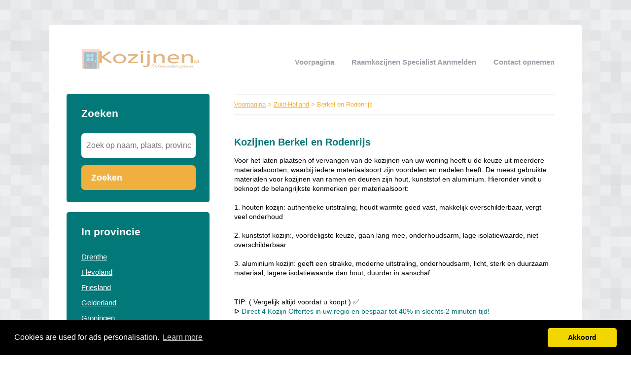

--- FILE ---
content_type: text/html; charset=utf-8
request_url: https://ramakozijnen.nl/zuid-holland/berkel-en-rodenrijs/
body_size: 3463
content:


<!DOCTYPE html>
<html>
<head>
    <title>ᐅ Raamkozijnen Berkel en Rodenrijs</title>
    <link rel="stylesheet" href="/static/assets/css/bootstrap.css" />
    
    <link rel="stylesheet" href="/static/assets/css/php.css" />
    
    <script src="/static/assets/js/jquery-3.4.1.min.js"></script>
    <script src="/static/assets/js/common.js"></script>
    
    
    
    
    <meta charset="utf8" />
    <meta name="viewport" content="width=device-width, initial-scale=1">
    
    <meta name="keywords" content="kosten raamkozijnen schilderen, kosten raamkozijnen, Zuid-Holland, kosten stalen raamkozijnen, Berkel en Rodenrijs, kosten kozijnen raam" />
    
    
    <meta name="description" content="Op zoek naar Raamkozijnen in Berkel en Rodenrijs? 🏠  Alle Raamkozijn Specialisten ✅ in ① overzicht [2026]. ➥ Vergelijk Raamkozijn Specialisten & bespaar op de kosten!" />
    
    


    <!-- Global site tag (gtag.js) - Google Analytics -->
<script async src="https://www.googletagmanager.com/gtag/js?id=G-9NCSC4C9NC"></script>
<script>
  window.dataLayer = window.dataLayer || [];
  function gtag(){dataLayer.push(arguments);}
  gtag('js', new Date());

  gtag('config', 'G-9NCSC4C9NC');
</script>
    
<link rel="stylesheet" type="text/css" href="//cdnjs.cloudflare.com/ajax/libs/cookieconsent2/3.0.3/cookieconsent.min.css" />
<script src="//cdnjs.cloudflare.com/ajax/libs/cookieconsent2/3.0.3/cookieconsent.min.js"></script>
<script>
window.addEventListener("load", function(){
window.cookieconsent.initialise({
  "palette": {
    "popup": {
      "background": "#000",
    },
    "button": {
      "background": "#f1d600"
    }
  },
  "theme": "classic",
  "content": {
    "message": "Cookies are used for ads personalisation.",
    "dismiss": "Akkoord",
    "link": "Learn more",
    "href": "/cookies/"
  },
  "position": "bottom"
})});
</script>

</head>
<body>



<div class="root">
    <header>
        
        <div class="logo">
            <a href="/"><img src="/uploads/logo/1657431714.png" alt="logo" /></a>
        </div>
        
        <nav>
            <div class="toggle"></div>
            <ul>
                <li><a href="/">Voorpagina</a></li>
                <li style="text-transform: capitalize"><a href="//ramakozijnen.nl/bedrijf/toevoegen/">
                    
                    Raamkozijnen Specialist aanmelden
                    </a></li>
                <li><a href="//ramakozijnen.nl/contact/">Contact opnemen</a></li>
                
                
            </ul>
        </nav>
    </header>
    <div class="middle">
        
<div class="area left">
    <div class="toggle search">
        <div class="label">Zoeken</div>
        <div class="arrow"></div>
    </div>
    
    <div class="section search">
        <div class="title">Zoeken</div>
        <form action="//ramakozijnen.nl/zoeken/" method="get">
            <input type="text" name="q" placeholder="Zoek op naam, plaats, provincie" class="text-input borderless" minlength="3" required />
            
            <button class="search-button">Zoeken</button>
        </form>
    </div>
    

    

    
    <div class="toggle provinces">
        <div class="label">Selecteer provincie</div>
        <div class="arrow"></div>
    </div>
    <div class="section provinces">
        <div class="title">In provincie</div>
        <ul>
            
            <li><a href="//ramakozijnen.nl/drenthe/">Drenthe</a></li>
            
            <li><a href="//ramakozijnen.nl/flevoland/">Flevoland</a></li>
            
            <li><a href="//ramakozijnen.nl/friesland/">Friesland</a></li>
            
            <li><a href="//ramakozijnen.nl/gelderland/">Gelderland</a></li>
            
            <li><a href="//ramakozijnen.nl/groningen/">Groningen</a></li>
            
            <li><a href="//ramakozijnen.nl/limburg/">Limburg</a></li>
            
            <li><a href="//ramakozijnen.nl/noord-brabant/">Noord-Brabant</a></li>
            
            <li><a href="//ramakozijnen.nl/noord-holland/">Noord-Holland</a></li>
            
            <li><a href="//ramakozijnen.nl/overijssel/">Overijssel</a></li>
            
            <li><a href="//ramakozijnen.nl/utrecht/">Utrecht</a></li>
            
            <li><a href="//ramakozijnen.nl/zeeland/">Zeeland</a></li>
            
            <li><a href="//ramakozijnen.nl/zuid-holland/">Zuid-Holland</a></li>
            
        </ul>
    </div>
    

    

    
</div>

<div class="area right">
    <div class="breadcrumbs">
        <a href="/">Voorpagina</a> &gt;
        
            <a href="//ramakozijnen.nl/zuid-holland/">Zuid-Holland</a> &gt;
        
        Berkel en Rodenrijs
    </div>
    <div class="content">
        

<div class="actions">

</div>



<div class="info-sections">
    

    
    

<div class="info-section">
    
    <h1 class="title">
        Kozijnen Berkel en Rodenrijs
    </h1>
    
    <p class="body">
        Voor het laten plaatsen of vervangen van de kozijnen van uw woning heeft u de keuze uit meerdere materiaalsoorten, waarbij iedere materiaalsoort zijn voordelen en nadelen heeft. De meest gebruikte materialen voor kozijnen van ramen en deuren zijn hout,  kunststof en aluminium. Hieronder vindt u beknopt de belangrijkste kenmerken per materiaalsoort:
<br><br>
1. houten kozijn: authentieke uitstraling, houdt warmte goed vast, makkelijk overschilderbaar, vergt veel onderhoud
<br><br>
2. kunststof kozijn:, voordeligste keuze, gaan lang mee, onderhoudsarm, lage isolatiewaarde, niet overschilderbaar
<br><br>
3. aluminium kozijn: geeft een strakke, moderne uitstraling, onderhoudsarm, licht, sterk en duurzaam materiaal, lagere isolatiewaarde dan hout, duurder in aanschaf
    </p>
</div>

    
    

<div class="info-section">
    
    <h1 class="title">
        
    </h1>
    
    <p class="body">
        TIP: ( Vergelijk altijd voordat u koopt ) ✅ <br>
ᐅ <a href="https://ramakozijnen.nl/p/Direct-4-Gratis-Kozijn-Offertes/">Direct 4 Kozijn Offertes in uw regio en bespaar tot 40% in slechts 2 minuten tijd!</a>
    </p>
</div>

    
    

<div class="info-section">
    
    <h1 class="title">
        Kosten raamkozijnen Berkel en Rodenrijs
    </h1>
    
    <p class="body">
        Naast het gekozen materiaal kozijn zijn ook het soort raam, het soort glas, het soort profiel, eventuele gekozen extra opties als ventilatieroosters, horren en/of sloten op de ramen en de wijze van montage van het kozijn van belang bij het bepalen van de kosten voor raamkozijnen. Hoe meer extra opties u bijvoorbeeld kiest, hoe hoger de kosten uiteraard zullen zijn.
    </p>
</div>

    
    

<div class="info-section">
    
    <h1 class="title">
        Kosten stalen raamkozijnen
    </h1>
    
    <p class="body">
        De vraag naar houten, aluminium of kunststof kozijnen is het grootst. Een andere mogelijkheid is het laten plaatsen van stalen raamkozijnen. Een stalen raamkozijn heeft een exclusieve, schitterende uitstraling. Daarnaast zijn stalen raamkozijnen enorm sterk en daarmee inbraakwerend. Tevens zijn ze brandveilig. Er zitten dus erg veel voordelen aan het laten plaatsen van stalen raamkozijnen. Wat stalen raamkozijnen minder populair maakt dan de eerder genoemde materiaalsoorten zijn voornamelijk de kosten. De kosten voor stalen raamkozijnen liggen een stuk hoger dan de kosten voor kozijnen van kunststof, hout of aluminium. De gemiddelde prijs voor een stalen kozijn ligt tussen de €1100 en €1200 per m2 kozijn.
    </p>
</div>

    
    

<div class="info-section">
    
    <h1 class="title">
        Kosten raamkozijnen schilderen
    </h1>
    
    <p class="body">
        Het laten vervangen van 1 of meerdere raamkozijnen van uw woning is een kostbare investering die al gauw in de duizenden euro’s loopt. Niet iedereen heeft dit grote bedrag op de plank liggen. U kunt er ook voor kiezen om uw houten kozijnen regelmatig te laten schilderen door een professionele buitenschilder. Dit kost u gemiddeld tussen de €50,- en €150,- per kozijn. Goed verzorgd schilderwerk geeft uw woning een nette uitstraling en is bovendien nodig om uw kozijnen te beschermen tegen weersinvloeden als zon, regen en vorst.
    </p>
</div>

    
    

<div class="info-section">
    
    <h1 class="title">
        Besparen kosten kozijnen raam
    </h1>
    
    <p class="body">
        Het is natuurlijk altijd de moeite waard om te proberen zoveel mogelijk te besparen op de kosten van uw raamkozijnen. Of het nou gaat om het plaatsen, vervangen of laten schilderen van uw raamkozijnen, een besparing op de kosten is altijd mooi meegenomen. Om dit te te bereiken doet u er goed aan om bij meerdere specialisten een offerte aan te vragen en deze offertes te vergelijken op prijs en service van de specialist. Zo vindt u snel en makkelijk de beste vakman met de beste prijs voor uw klus.
    </p>
</div>

    
</div>




<div class="alpha-index">


    <div class="section">
        <div class="letter">D</div>
        <div class="items">
            
            <div class="item">
                <a href="//ramakozijnen.nl/zuid-holland/berkel-en-rodenrijs/dakkapelpakketnl-bv/">Dakkapelpakket.nl B.V.</a>
                
                <span></span>
                
            </div>
            
        </div>
    </div>

    <div class="section">
        <div class="letter">J</div>
        <div class="items">
            
            <div class="item">
                <a href="//ramakozijnen.nl/zuid-holland/berkel-en-rodenrijs/janssen-montagewerken/">Janssen Montagewerken</a>
                
                <span></span>
                
            </div>
            
        </div>
    </div>

</div>











<br />Raamkozijn Specialisten in de buurt van "Berkel en Rodenrijs"


<div class="nearby">
    
    <div class="item">
        <div class="distance">2.00 km</div>
        <div class="link"><a href="//ramakozijnen.nl/zuid-holland/bergschenhoek/">Raamkozijn Specialisten Bergschenhoek</a></div>
    </div>
    
    <div class="item">
        <div class="distance">2.74 km</div>
        <div class="link"><a href="//ramakozijnen.nl/zuid-holland/pijnacker/">Raamkozijn Specialisten Pijnacker</a></div>
    </div>
    
    <div class="item">
        <div class="distance">4.52 km</div>
        <div class="link"><a href="//ramakozijnen.nl/zuid-holland/bleiswijk/">Raamkozijn Specialisten Bleiswijk</a></div>
    </div>
    
    <div class="item">
        <div class="distance">5.78 km</div>
        <div class="link"><a href="//ramakozijnen.nl/zuid-holland/rotterdam/">Raamkozijn Specialisten Rotterdam</a></div>
    </div>
    
</div>


<p>
    Bent of kent u een Raamkozijnen Specialist in Berkel en Rodenrijs?
    <a href="//ramakozijnen.nl/bedrijf/toevoegen/">Meld een bedrijf gratis aan</a>
</p>




    </div>
</div>

    </div>
    
    <footer>
        
        <div class="right"><a href="//ramakozijnen.nl/p/disclaimer/" target="_self">Disclaimer</a></div>
        
        <div class="right"><a href="//ramakozijnen.nl/p/Direct-4-Gratis-Kozijn-Offertes/" target="_self">Direct 4 Gratis Kozijn Offertes</a></div>
        
        <div class="copyright"><a href="/">&copy; 2026 ramakozijnen</a></div>
    </footer>
    
</div>



<script defer src="https://static.cloudflareinsights.com/beacon.min.js/vcd15cbe7772f49c399c6a5babf22c1241717689176015" integrity="sha512-ZpsOmlRQV6y907TI0dKBHq9Md29nnaEIPlkf84rnaERnq6zvWvPUqr2ft8M1aS28oN72PdrCzSjY4U6VaAw1EQ==" data-cf-beacon='{"version":"2024.11.0","token":"5abdafe100a44bf2af3725822c373ca1","r":1,"server_timing":{"name":{"cfCacheStatus":true,"cfEdge":true,"cfExtPri":true,"cfL4":true,"cfOrigin":true,"cfSpeedBrain":true},"location_startswith":null}}' crossorigin="anonymous"></script>
</body>
</html>
